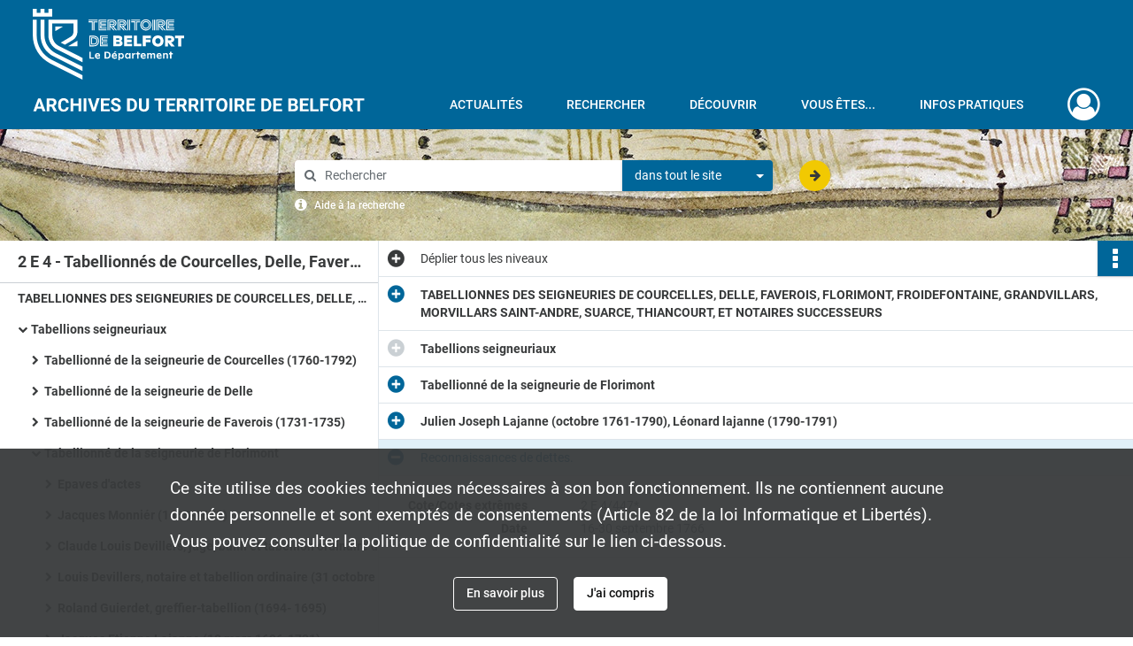

--- FILE ---
content_type: text/html; charset=UTF-8
request_url: https://archives.territoiredebelfort.fr/ark:/12997/7knxrswfqhlj
body_size: 15523
content:
<!DOCTYPE html>
<html lang="fr">
    <head data-captcha="hcaptcha">
                    

    <!-- Matomo -->
    <script type="text/javascript">
        var _paq = _paq || [];

        /* This code come from https://www.cnil.fr/sites/default/files/typo/document/Configuration_piwik.pdf */
        _paq.push([function() {
            var self = this;
            function getOriginalVisitorCookieTimeout() {
                var now = new Date(),
                    nowTs = Math.round(now.getTime() / 1000),
                    visitorInfo = self.getVisitorInfo();
                var createTs = parseInt(visitorInfo[2]);
                var cookieTimeout = 33696000; // 13 mois en secondes
                return createTs + cookieTimeout - nowTs;
            }
            this.setVisitorCookieTimeout( getOriginalVisitorCookieTimeout() );
        }]);

        /* tracker methods like "setCustomDimension" should be called before "trackPageView" */
        _paq.push(['disableCookies']);
        _paq.push(['trackPageView']);
        _paq.push(['enableLinkTracking']);
        (function() {
            var u="https://cd90-matomo.naoned.fr/";
            _paq.push(['setTrackerUrl', u+'piwik.php']);
            _paq.push(['setSiteId', 1]);
            var d=document, g=d.createElement('script'), s=d.getElementsByTagName('script')[0];
            g.type='text/javascript'; g.async=true; g.defer=true; g.src=u+'piwik.js'; s.parentNode.insertBefore(g,s);
        })();
    </script>
    <!-- End Matomo Code -->

        
        <meta charset="utf-8">
        <title>    Reconnaissances de dettes.
</title>

        <meta name="twitter:card" content="summary" /><meta property="og:url" content="https://archives.territoiredebelfort.fr/ark:/12997/7knxrswfqhlj" /><meta property="og:title" content="    Reconnaissances de dettes.
" /><meta property="og:description" content="Les minutes les plus anciennes, celles du tabellion de la seigneurie de Delle, remontent à 1546. Se sont les plus anciennes avec celles du tabellion général du Comté de Belfort (qui remontent à 1565). Les minutes sont lacunaires entre 1576 et 1644. Les minutes des tabellionnés de Florimont remontent à 1647 et celles de Grandvillars à 1643. La guerre de 10 ans explique ces lacunes et disparitions avant 1643.Les minutes révèlent ici deux aspects historiques à signaler : l&#039;histoire des familles nobles détentrices des fiefs, et celle des industries locales métallurgiques.Parmi les actes de familles, qui hors du cas de Delle (possession Mazarin), apparaît l&#039;histoire de chaque famille détentrice de ces fiefs : les Barbaud, de Ferrette de Florimont, les de La Bassinière de Grandvillars revivent à travers les contrats de mariage, testaments, inventaires après décès, et transactions relatives à des successions.L&#039;activité économique est une seconde voie d&#039;exploration : les baux des terres, fermes, moulins, et usines. Quelques traits se dégagent, par exemple des anabaptistes prennent à bail (dans les tabellionnées Florimont et Grandvillars) des terres. Le cas de l&#039;industrie est encore plus intéressant : les baux et visites des haut-fourneau de Florimont par Barbaud, des forges et tréfileries de Grandvillars et Morvillars donnent au chercheur une image précise de ces racines industrielles qui vont donner naissance à l&#039;empire Viellard-Migeon.L&#039;intérêt est bien moindre pour les XIXe et début du XXe siècle : les industriels et grands commerçants, entre autre les Japy et Viellards, se déplacent à Belfort faire leurs contrats dans les étude de maître Triponé et ses successeurs (2 E 2) ou celle de maître Muller à la Belle Epoque 1870 (2 E 8)." /><meta name="twitter:site" content="@Departement_90" />
        <meta name="viewport" content="user-scalable=no, initial-scale=1, maximum-scale=1, minimum-scale=1, width=device-width, height=device-height"/>
        <meta name="format-detection" content="telephone=no" />

        
                    <link rel="apple-touch-icon" sizes="180x180" href="/assets/src/application/Custom/assets/static/front/favicons/apple-touch-icon.94916600d9de4fe9e890b492d7125f98.png">
<link rel="icon" type="image/png" sizes="32x32" href="/assets/src/application/Custom/assets/static/front/favicons/favicon-32x32.f05867a7d6cf85da0c1b3275e93282d0.png">
<link rel="icon" type="image/png" sizes="16x16" href="/assets/src/application/Custom/assets/static/front/favicons/favicon-16x16.b492f5fb55a3f60694c4c0705de34d11.png">
<link rel="manifest" href="/assets/src/application/Custom/assets/static/front/favicons/site.webmanifest.937a6a27b9c2251d1cf997e08212b563.json">
<link rel="mask-icon" href="/assets/src/application/Custom/assets/static/front/favicons/safari-pinned-tab.12338012cf14922d2c3e0b5637ece798.svg" color="#5bbad5">

<meta name="msapplication-TileColor" content="#da532c">
<meta name="theme-color" content="#ffffff">
        
        <link rel="stylesheet" type="text/css" href="/assets/assets/front/scss/common.01b641e09d719b7bc6b9aba26cd4aa76.css" />
        <link rel="stylesheet" type="text/css" href="/assets/assets/fonts/index.62fb4e2c9e8a75391dff4f32a9058ffc.css">

            
    <link rel="stylesheet" type="text/css" href="/assets/assets/front/scss/notice-complete.51a14d1e70f9e4a9e78872ce3602483e.css" />

        <link rel="stylesheet" type="text/css" href="/assets/src/application/Custom/assets/src/scss/index.b1902a77a862ed0dc25283b38ccb19b3.css" />
        <link rel="stylesheet" type="text/css" href="/assets/node_modules/@knight-lab/timelinejs/dist/css/timeline.1f24a26632f1a70a920eae94a02df2a0.css" />

    </head>
    <body id="notice-complete">

                    <header id="header" role="banner">
    <div class="institutional-banner-desktop">
        
    <div class="institutional-banner-burger">
                    <div class="container institutional">
        <div class="row">
                            <div class="header-footer-col col-md-12 col-lg-12 header-footer-align-left">
                    
                    
    <a href="https://www.territoiredebelfort.fr"
                    >
            <img
        src="/assets/src/application/Custom/assets/static/front/img/icono-logo/logo-institutional.f66c3e9610750ad3627cb8ecf5f35b6f.svg"
        title="Département du Territoire de Belfort"        alt="Département du Territoire de Belfort"    />

    </a>
                </div>
                    </div>
    </div>

    </div>

    </div>
    <div id="main-header">
        <a id="logo" href="/" title="Aller à la page d&#039;accueil">
    <img class="logo-desktop" src="/assets/src/application/Custom/assets/static/front/img/icono-logo/logo-header.6d05abba1aabede577f04b7231729320.svg" alt="Archives départementales du Territoire de Belfort"/>

        
    <img class="logo-mobile" src="/assets/src/application/Custom/assets/static/front/img/icono-logo/logo-header.6d05abba1aabede577f04b7231729320.svg" alt="Archives départementales du Territoire de Belfort"/>

    <span class="sr-only">Archives départementales du Territoire de Belfort</span>
</a>
            
<nav id="main-menu" role="navigation">
            <ul aria-label="menu principal">
                                    <li><a
    href="/page/actualites"
    title="Aller à la page : &quot;Actualités&quot;"
>Actualités</a>
</li>
                                <li class="submenu-container"><a href="#">Rechercher</a>
    <ul class="subnav">
                    <li><a
    href="/page/rechercher-dans-tout-le-site"
    title="Aller à la page : &quot;Rechercher dans tout le site&quot;"
>Rechercher dans tout le site</a>
</li>
                    <li><a
    href="/page/acceder-aux-fonds-numerises"
    title="Aller à la page : &quot;Accéder aux fonds numérisés&quot;"
>Accéder aux fonds numérisés</a>
</li>
                    <li><a
    href="/page/rechercher-dans-tous-les-fonds"
    title="Aller à la page : &quot;Rechercher dans tous les fonds&quot;"
>Rechercher dans tous les fonds</a>
</li>
                    <li><a
    href="/page/pistes-de-recherche"
    title="Aller à la page : &quot;Pistes de recherche&quot;"
>Pistes de recherche</a>
</li>
                    <li><a
    href="/page/catalogue-de-la-bibliotheque"
    title="Aller à la page : &quot;Catalogue de la bibliothèque&quot;"
>Catalogue de la bibliothèque</a>
</li>
                    <li><a
    href="/page/cadre-de-classement-en-cours-de-construction-"
    title="Aller à la page : &quot;Cadre de classement&quot;"
>Cadre de classement</a>
</li>
            </ul>
</li>
                                <li class="submenu-container"><a href="#">Découvrir</a>
    <ul class="subnav">
                    <li><a
    href="/page/qui-sommes-nous-"
    title="Aller à la page : &quot;Qui sommes-nous?&quot;"
>Qui sommes-nous?</a>
</li>
                    <li><a
    href="/page/service-educatif"
    title="Aller à la page : &quot;Service éducatif&quot;"
>Service éducatif</a>
</li>
                    <li><a
    href="/page/expositions"
    title="Aller à la page : &quot;Expositions&quot;"
>Expositions</a>
</li>
                    <li><a
    href="/page/tresors-d-archives"
    title="Aller à la page : &quot;Trésors d&#039;archives&quot;"
>Trésors d&#039;archives</a>
</li>
                    <li><a
    href="/page/territoire-et-histoire"
    title="Aller à la page : &quot;Territoire et Histoire&quot;"
>Territoire et Histoire</a>
</li>
            </ul>
</li>
                                <li class="submenu-container"><a href="#">Vous êtes...</a>
    <ul class="subnav">
                    <li><a
    href="/page/vous-etes-une-administration"
    title="Aller à la page : &quot;Une administration&quot;"
>Une administration</a>
</li>
                    <li><a
    href="/page/vous-etes-un-notaire"
    title="Aller à la page : &quot;Un notaire&quot;"
>Un notaire</a>
</li>
                    <li><a
    href="/page/vous-etes-une-commune-un-epci"
    title="Aller à la page : &quot;Une commune/un EPCI&quot;"
>Une commune/un EPCI</a>
</li>
                    <li><a
    href="/page/vous-etes-un-etablissement-de-sante"
    title="Aller à la page : &quot;Un établissement de santé&quot;"
>Un établissement de santé</a>
</li>
                    <li><a
    href="/page/vous-etes-un-particulier"
    title="Aller à la page : &quot;Un particulier&quot;"
>Un particulier</a>
</li>
                    <li><a
    href="/page/en-quete-de-conseils"
    title="Aller à la page : &quot;En quête de conseils&quot;"
>En quête de conseils</a>
</li>
            </ul>
</li>
                                <li class="submenu-container"><a href="#">Infos pratiques</a>
    <ul class="subnav">
                    <li><a
    href="/page/venir-aux-archives"
    title="Aller à la page : &quot;Venir aux Archives&quot;"
>Venir aux Archives</a>
</li>
                    <li><a
    href="/page/consulter-les-archives"
    title="Aller à la page : &quot;Consulter les archives&quot;"
>Consulter les archives</a>
</li>
                    <li><a
    href="/page/reserver-un-document"
    title="Aller à la page : &quot;Réserver un document&quot;"
>Réserver un document</a>
</li>
                    <li><a
    href="/page/obtenir-une-reproduction"
    title="Aller à la page : &quot;Obtenir une reproduction&quot;"
>Obtenir une reproduction</a>
</li>
            </ul>
</li>
            
        </ul>
    </nav>
<nav id="burger-main-menu" class="left" role="navigation">
            <div>
            <label for="burger-sidebar" class="toggle" aria-label="Ouvrir le menu déroulant">
                <span class="sr-only">Ouvrir le menu déroulant</span>
                <span class="icon-bar"></span>
                <span class="icon-bar"></span>
                <span class="icon-bar"></span>
            </label>
            <input type="checkbox" id="burger-sidebar" class="sidebartoggler">

            <div class="page-wrap">
                <div class="sidebar">
                    <ul class="mainnav">
                                                <li><a
    href="/page/actualites"
    title="Aller à la page : &quot;Actualités&quot;"
>Actualités</a>
</li>
                                <li class="submenu-container"><a href="#">Rechercher</a>
    <ul class="subnav">
                    <li><a
    href="/page/rechercher-dans-tout-le-site"
    title="Aller à la page : &quot;Rechercher dans tout le site&quot;"
>Rechercher dans tout le site</a>
</li>
                    <li><a
    href="/page/acceder-aux-fonds-numerises"
    title="Aller à la page : &quot;Accéder aux fonds numérisés&quot;"
>Accéder aux fonds numérisés</a>
</li>
                    <li><a
    href="/page/rechercher-dans-tous-les-fonds"
    title="Aller à la page : &quot;Rechercher dans tous les fonds&quot;"
>Rechercher dans tous les fonds</a>
</li>
                    <li><a
    href="/page/pistes-de-recherche"
    title="Aller à la page : &quot;Pistes de recherche&quot;"
>Pistes de recherche</a>
</li>
                    <li><a
    href="/page/catalogue-de-la-bibliotheque"
    title="Aller à la page : &quot;Catalogue de la bibliothèque&quot;"
>Catalogue de la bibliothèque</a>
</li>
                    <li><a
    href="/page/cadre-de-classement-en-cours-de-construction-"
    title="Aller à la page : &quot;Cadre de classement&quot;"
>Cadre de classement</a>
</li>
            </ul>
</li>
                                <li class="submenu-container"><a href="#">Découvrir</a>
    <ul class="subnav">
                    <li><a
    href="/page/qui-sommes-nous-"
    title="Aller à la page : &quot;Qui sommes-nous?&quot;"
>Qui sommes-nous?</a>
</li>
                    <li><a
    href="/page/service-educatif"
    title="Aller à la page : &quot;Service éducatif&quot;"
>Service éducatif</a>
</li>
                    <li><a
    href="/page/expositions"
    title="Aller à la page : &quot;Expositions&quot;"
>Expositions</a>
</li>
                    <li><a
    href="/page/tresors-d-archives"
    title="Aller à la page : &quot;Trésors d&#039;archives&quot;"
>Trésors d&#039;archives</a>
</li>
                    <li><a
    href="/page/territoire-et-histoire"
    title="Aller à la page : &quot;Territoire et Histoire&quot;"
>Territoire et Histoire</a>
</li>
            </ul>
</li>
                                <li class="submenu-container"><a href="#">Vous êtes...</a>
    <ul class="subnav">
                    <li><a
    href="/page/vous-etes-une-administration"
    title="Aller à la page : &quot;Une administration&quot;"
>Une administration</a>
</li>
                    <li><a
    href="/page/vous-etes-un-notaire"
    title="Aller à la page : &quot;Un notaire&quot;"
>Un notaire</a>
</li>
                    <li><a
    href="/page/vous-etes-une-commune-un-epci"
    title="Aller à la page : &quot;Une commune/un EPCI&quot;"
>Une commune/un EPCI</a>
</li>
                    <li><a
    href="/page/vous-etes-un-etablissement-de-sante"
    title="Aller à la page : &quot;Un établissement de santé&quot;"
>Un établissement de santé</a>
</li>
                    <li><a
    href="/page/vous-etes-un-particulier"
    title="Aller à la page : &quot;Un particulier&quot;"
>Un particulier</a>
</li>
                    <li><a
    href="/page/en-quete-de-conseils"
    title="Aller à la page : &quot;En quête de conseils&quot;"
>En quête de conseils</a>
</li>
            </ul>
</li>
                                <li class="submenu-container"><a href="#">Infos pratiques</a>
    <ul class="subnav">
                    <li><a
    href="/page/venir-aux-archives"
    title="Aller à la page : &quot;Venir aux Archives&quot;"
>Venir aux Archives</a>
</li>
                    <li><a
    href="/page/consulter-les-archives"
    title="Aller à la page : &quot;Consulter les archives&quot;"
>Consulter les archives</a>
</li>
                    <li><a
    href="/page/reserver-un-document"
    title="Aller à la page : &quot;Réserver un document&quot;"
>Réserver un document</a>
</li>
                    <li><a
    href="/page/obtenir-une-reproduction"
    title="Aller à la page : &quot;Obtenir une reproduction&quot;"
>Obtenir une reproduction</a>
</li>
            </ul>
</li>
            
                    </ul>
                    
    <div class="institutional-banner-burger">
                    <div class="container institutional">
        <div class="row">
                            <div class="header-footer-col col-md-12 col-lg-12 header-footer-align-left">
                    
                    
    <a href="https://www.territoiredebelfort.fr"
                    >
            <img
        src="/assets/src/application/Custom/assets/static/front/img/icono-logo/logo-institutional.f66c3e9610750ad3627cb8ecf5f35b6f.svg"
        title="Département du Territoire de Belfort"        alt="Département du Territoire de Belfort"    />

    </a>
                </div>
                    </div>
    </div>

    </div>

                </div>
            </div>
        </div>
    </nav>
<nav id="user-profile" role="navigation">
    <ul>
                    <li class="user-profile submenu-container">
                            <a href="/user/login?targetRoute=identifiers.front.ark.routing.external&amp;targetRouteParameters%5BarkUrlPath%5D=12997/7knxrswfqhlj" class="user-profile-icon-container" title="Mon espace personnel">
                <i class="fa fa-user-circle-o" aria-hidden="true"></i>
            </a>
            <ul class="subnav">
                <li>
                    <a href="/user/login?targetRoute=identifiers.front.ark.routing.external&amp;targetRouteParameters%5BarkUrlPath%5D=12997/7knxrswfqhlj" title="Se connecter">Se connecter</a>
                </li>
                                    <li>
                        <a href="/register" title="S&#039;inscrire">S&#039;inscrire</a>
                    </li>
                            </ul>

                </li>
    
    </ul>
</nav>
<nav id="burger-user-profile" class="right" role="navigation">
    <label for="profile-sidebar" class="toggle">
                    <i class="fa fa-user-circle-o user-profile-icon " aria-hidden="true"></i>
    
    </label>
    <input type="checkbox" id="profile-sidebar" class="sidebartoggler">

    <div class="page-wrap">
        <div class="sidebar">
            <ul class="mainnav">
                                                <li>
                <a href="/user/login?targetRoute=identifiers.front.ark.routing.external&amp;targetRouteParameters%5BarkUrlPath%5D=12997/7knxrswfqhlj" title="Se connecter">Se connecter</a>
            </li>
                            <li>
                    <a href="/register" title="S&#039;inscrire">S&#039;inscrire</a>
                </li>
                        
            </ul>
        </div>
    </div>
</nav>


    </div>
</header>
        
        <div id="old-browsers" class="disclaimer">
    <div class="text">
        Ce portail est conçu pour être utilisé sur les navigateurs Chrome, Firefox, Safari et Edge. Pour une expérience optimale, nous vous invitons à utiliser l&#039;un de ces navigateurs.
    </div>
    <div class="buttons">
        <button type="button" class="btn btn-primary" id="old-browsers-accept">J&#039;ai compris</button>
    </div>
</div>

        <main role="main" id="page-top">

                                        
            
            <section class="section-search wide no-print" style="background-image:url(/images/bd07defe-c400-47a0-8c27-87b9876ed74c_global_search_banner.jpg)">
    <div class="search-content clearfix" role="search">
        <form id="search" action="https://archives.territoiredebelfort.fr/search/results" method="GET" class="select-search">
            <div class="search-content-field clearfix">
                <i class="fal fa-search" aria-hidden="true"></i>
                <label for="search-input">Moteur de recherche</label>
                <input type="text"
                       id="search-input"
                       name="q"
                       class="form-control"
                       placeholder="Rechercher"
                       value=""
                       required pattern=".*\S.*"
                       aria-label="Rechercher à travers le moteur de recherche"/>
            </div>
                        
                <div class="scope-select">
        <select name="scope" class="selectpicker" style="display: none">
            <option value="all" selected>dans tout le site</option>
            <option value="archival">dans les documents</option>
            <option value="page">dans les pages</option>
        </select>
    </div>

            <button type="submit" data-toggle="tooltip" data-placement="top" title="Rechercher" class="accent round fal fa-arrow-right"></button>
        </form>
        <form id="search-navigation" action="https://archives.territoiredebelfort.fr/search/results" method="GET">
                    </form>
    </div>

    <div class="help-search clearfix">
        <i class="fas fa-info-circle" aria-hidden="true"></i>
        <a data-toggle="modal" data-target="#searchHelp" href="" title="Plus d&#039;informations sur l&#039;aide à la recherche">Aide à la recherche</a>
    </div>
    <div class="modal fade" data-url="/search/help" id="searchHelp" aria-hidden="true">
        <div class="modal-dialog" role="document">
            <div class="modal-content">
                <div class="modal-header">
                    <h2 class="modal-title">Aide à la recherche</h2>
                    <button type="button" class="close" data-dismiss="modal"><span aria-hidden="true">&times;</span></button>
                </div>
                <div class="modal-body"></div>
            </div>
        </div>
    </div>
</section>



            
                            
<aside class="alert-container row">
</aside>
            
            <div class="container">
                
<section class="notice clearfix row">
    <div class="col-4 list-notice">
        
    <h2 id="finding-aid" title="2 E 4 - Tabellionnés de Courcelles, Delle, Faverois, Florimont, Froidefontaine, Grandvillars, Morvillars, Saint-André, Suarce, Thiancourt et études notariales de Delle, Florimont et Grandvillars">2 E 4 - Tabellionnés de Courcelles, Delle, Faverois, Florimont, Froidefontaine, Grandvillars, Morvillars, Saint-André, Suarce, Thiancourt et études notariales de Delle, Florimont et Grandvillars</h2>
            <div id="classification-plan-navigation"
             data-url="https://archives.territoiredebelfort.fr/api/classificationPlan/v1/tree/66029132-e618-4e94-a26e-9705d2695e6c_3bc7e2ac-b160-4be7-9266-6680946eb74c"
             data-record-content-target="notice-content"
             data-current-node-id="66029132-e618-4e94-a26e-9705d2695e6c_3bc7e2ac-b160-4be7-9266-6680946eb74c"
        ></div>
    
    </div>
    <div id="notice-content" class="content-notice col-12 col-sm-8">
        
    
<div
    id="actionbar"
            data-bookmark-url="https://archives.territoiredebelfort.fr/user/api/v1/bookmark/record/7knxrswfqhlj"
        data-bookmark-data="{}"
        data-bookmark-list-url="https://archives.territoiredebelfort.fr/user/bookmarks"
        data-logged-in=""
        data-bookmarked=""
            data-social="1"     data-print="1"
    data-site-name="Archives départementales du Territoire de Belfort"
    data-page-title="    Reconnaissances de dettes.
"
    data-share-mail-body="Bonjour,
Je vous recommande cette page :
https%3A%2F%2Farchives.territoiredebelfort.fr%2Fark%3A%2F12997%2F7knxrswfqhlj
Bonne consultation !
"
    ></div>



        
    
    

<div
    class="collapse-toggle-all show"
    data-parentRecords-fold="Replier"
    data-parentRecords-unfold="Déplier"
>
    <span>Déplier</span> tous les niveaux
</div>

    
<section class="notice-info notice-4">
    <div class="intitup
        collapsed                " data-target="#notice4"
        data-toggle="collapse"        aria-expanded="true">

                    <h2>    TABELLIONNES DES SEIGNEURIES DE COURCELLES, DELLE, FAVEROIS, FLORIMONT, FROIDEFONTAINE, GRANDVILLARS, MORVILLARS SAINT-ANDRE, SUARCE, THIANCOURT, ET NOTAIRES SUCCESSEURS
</h2>
            </div>
    <div class="clearfix detail collapse-await " id="notice4" aria-expanded="true">
        <div class="groups">
            
    <div class="group">
                
            <div class="row ">
            <div class="attribut-col col-xl-3 col-lg-5 col-md-5 col-sm-5">
                <p class="attribut">Cote/Cotes extrêmes</p>
            </div>
            <div class="content-col col-xl-9 col-lg-7 col-md-7 col-sm-7 ">
                <div class="content">        <div class="read-more" data-more="Afficher plus" data-less="Afficher moins">2 E 4/1- 2E 4/811</div>
</div>
            </div>
        </div>
    

                                            
    

                                                                
            <div class="row ">
            <div class="attribut-col col-xl-3 col-lg-5 col-md-5 col-sm-5">
                <p class="attribut">Date</p>
            </div>
            <div class="content-col col-xl-9 col-lg-7 col-md-7 col-sm-7 ">
                <div class="content">        <div class="read-more" data-more="Afficher plus" data-less="Afficher moins"><span>1546-1946</span></div>
</div>
            </div>
        </div>
    


                
            <div class="row ">
            <div class="attribut-col col-xl-3 col-lg-5 col-md-5 col-sm-5">
                <p class="attribut">Organisme responsable de l&#039;accès intellectuel</p>
            </div>
            <div class="content-col col-xl-9 col-lg-7 col-md-7 col-sm-7 ">
                <div class="content">        <div class="read-more" data-more="Afficher plus" data-less="Afficher moins"><span>Archives départementales du Territoire de Belfort - Production</span></div>
</div>
            </div>
        </div>
    


                
    


                            
    

    
                    
    


                    
    


                    
    



                            
    

    
                    
    


                    
    



                            
    

    
                            
    

    
    </div>


    <div class="group">
                                                    
            <div class="row ">
            <div class="attribut-col col-xl-3 col-lg-5 col-md-5 col-sm-5">
                <p class="attribut">Origine</p>
            </div>
            <div class="content-col col-xl-9 col-lg-7 col-md-7 col-sm-7 ">
                <div class="content">        <div class="read-more" data-more="Afficher plus" data-less="Afficher moins"><span>Les documents décrits dans le présent répertoire proviennent d'une étude notariale de Delle, dont maîtres Taglioli et Welfelé-Pichelin sont actuellement titulaires (2004). Le fonds se compose des minutes et répertoires des tabellionnés de Courcelles, Delle, Faverois, Florimont, Froidefontaine, Grandvillars, Morvillars, Saint-André, Suarce, Thiancourt ainsi que des études notariales de Delle, Florimont et Grandvillars. Les minutes de la seigneurie de Delle remontent à 1546 ; se sont les plus anciennes du département. Le fonds représente 40 ml en 2021.</span></div>
</div>
            </div>
        </div>
    

    
            
                                                    
            <div class="row ">
            <div class="attribut-col col-xl-3 col-lg-5 col-md-5 col-sm-5">
                <p class="attribut">Biographie ou Histoire</p>
            </div>
            <div class="content-col col-xl-9 col-lg-7 col-md-7 col-sm-7 ">
                <div class="content">        <div class="read-more" data-more="Afficher plus" data-less="Afficher moins"><p>Sous l'Ancien Régime<br>Un rappel de l'historique des seigneuries est ici nécessaire. En effet, le tabellionné est une institution seigneuriale qui apparaît ou disparaît au gré des achats et ventes de seigneuries. Par exemple, le tabellionné de Suarce dont les minutes sont conservées 1787 et 1790, n'a pas de lacunes décelables. Ce tabellionné est en effet, éphémère, à l'image de la seigneurie de Suarce crée lors d'un achat, et perdue par le seigneur acquéreur quelques années plus tard. Les minutes du tabellionné de Thiancourt ne commencent qu'en 1718, mais ne semblent pas lacunaires : la seigneurie de Thiancourt est crée en 1715, issue du démembrement de la seigneurie de Grandvillars, et donnée à la fille du seigneur en dote à l'occasion de son mariage. Dans cette partie sud du département, les seigneuries morcellent le territoire. Il existe de nombreux villages partagés entre seigneurs, ce qui souvent, impose au chercheur la consultation de plusieurs tabellionnés pour un même lieu.<br><br><br>La seigneurie de Courcelles (1760-1791)<br>Ce village est partagé en partie avec la seigneurie de Florimont. C'est l'ensemble de bien le plus important qui appartient aux de Ferrette dans la seigneurie de Florimont. Le moulin est partagé entre les deux seigneurs. La moitié des bois et quelques sujets dépendent des Ferrette.<br><br>La Seigneurie de Delle<br>La seigneurie regroupe 19 villages, dont en totalité Boron, Croix, Grosne Lebetain, Recouvrance, Saint-Dizier, Seppois le Haut et Villars-le-Sec en totalité ; Et en partie Bourogne (avec la seigneurie de Bourogne partie Brinighoffen), Réchésy (avec la seigneurie de Florimont), Faverois (avec la seigneurie de Florimont), Joncherey, Beaucourt (avec le domaine de Blâmont, seigneurie de Montbéliard), Fêche-l'Eglise (avec la seigneurie de Florimont), Montbouton (avec Blâmont), Boncourt (avec Porrentruy en partie), Vellescot (avec la seigneurie de Florimont).<br>Réchésy et Seppois-le-Haut constituaient une enclave. En 1630 Seppois-le-Haut est ajouté à la seigneurie avec Grosne, Boron, Vellescot et Recouvrance lors d'échange entre Habsbourgs et les seigneurs de Montjoie. A signaler un particularisme à Seppois-le-Haut où une majorité des actes sont en langue allemande.<br>Comme pour le comté de Belfort, le tabellion perçoit des sommes sur les lods et ventes, contrats qui sont authentifiés par l'apposition du sceau sur la grosse :<br>L'urbaire de la seigneurie de Delle de 1667, évoque le tabellionné dans les défenses coutumières à faire annuellement à la ville de Delle et dans toutes autre mairie en dépendant (p. 366-367) : que personne n'aie à faire ou passer lettre de vente, gagière, constitution de rentes et autres contrats sujet au sceau et aussi traité de mariage, donations hors le tabellionné de la seigneurie de Delle sous peine de nullité et de dix livres d'amende. Mention est faite d'une ordonnance de l'archiduc Ferdinand du 14 novembre 1592 portant sur les tabellions.<br>Le terrier de 1742 évoque lui aussi le tabellionné (p. 21) « il lui appartient[ à madame de Duras] le droit de sceau et tabellionnage dans toute l'étendue de lad seigneurie, de créer un tabellion pour recevoir tous les contrats entre les sujets notamment pour vente d'héritage, eschanges, gagières et constitution de rentes affectées sur des fonds situés dans le territoire et autres contrats sujets au sceau de la seigneurie pour lesquels il est payé 10 sols balois des 10 premières livres [s'ensuit les tarifs progressifs selon la valeur de vente des biens]... doivent aussy lesd sujets passer par devant led tabellion tants traités de mariage, testaments et autres actes qui requiert le ministère publique, le tout en conformité de l'ordonnance de l'archiduc Ferdinand du 14 novembre 1592 sans préjudice aux droits particuliers de la ville à [l'occasion] du secrétariat dont il sera fait mention cy après ».<br><br>La Seigneurie de Faverois<br>En 1727, les de Ferrette achètent des parts de la seigneurie de Florimont appartenant à Jean Abraham Gaspard Barbaud dans les villages de Faverois (dont le moulin), Fêche l'Eglise et Réchésy. Sept ans plus tard, ces biens sont récupérés par le fils de Jean Abraham Gaspard : Gaspard Nicolas Barbaud, dit M. de Suarce. Ce fonds est à mettre en parallèle avec la sous série 11 B justice de Faverois (1731-1734) dont le seigneur est Béat de Ferrette. Partie de Faverois, Fesche-l'église, Réchésy et la métarie du Fahy. Cette petite justice-tabellionné, s'est donc constitué de par la volonté de Béat de Ferrette de marquer son territoire nouvellement acheté, face au seigneur Barbaud, voisin et concurrent.<br><br>La Seigneurie de Florimont<br>Depuis 1684, en plus de Florimont, la seigneurie se compose du ban de Normanvillars, de Courtelevant, des 5/6 de Faverois et Fêche l'Eglise, de Recouvrance et Brebotte, du 1/3 de Beaucourt, de quelques sujets à Vellescot. En 1727, vente des parts des villages Faverois, Réchésy, Fêche l'Eglise aux de Ferrette, parts récupérées plus tard, vers 1734. La seigneurie se compose alors de Chavanatte, Florimont, Suarce en totalité, et en partie de Courcelles (où il y existe aussi un tab indépendant pour les de Ferrette), Courtelevant, Faverois, Lepuix, quelques sujets à Réchésy et Fêche-l'Eglise (communautés en partage avec la seigneurie de Delle). En 1785, la seigneurie est vendue aux de Ferrette, grands rivaux et principaux co seigneurs de la seigneurie ; les Barbaud ne conservent que le domaine de Normanvillars et quelques droits extérieurs (voir la seigneurie de Suarce). L'organisation administrative se compose comme suit: une prévôté (Florimont, Courtelevant, Courcelle, Fêche l'Eglise, Faverois en partie) et une mairie (Suarce, Lepuix, Chavanatte). La seigneurie appartient aux comtes de Fugger lors de la conquête française. Il faut attendre la mort de E. Fugger, pour que la seigneurie revienne à Gaspard Barbaud en décembre 1672. Dix ans plus tard, afin de récompenser son intendant de la Grange, Louis XIV reprend la seigneurie (Barbaud étant dédommagé) qu'il offre à son intendant. Revalorisée, la seigneurie est revendue à Barbaud avec un fort bénéfice en 1684. Dès lors, la seigneurie reste dans la famille jusqu'en 1785, non sans difficultés.<br><br>La seigneurie de Froidefontaine<br>Le finage concerne en totalité Froidefontaine et Charmois. Des terres appartiennent à la seigneurie dans la paroisse de Grosne (Recouvrance, Brebotte, Grosne, Boron), quelques terres à Anjoutey (acte du 31 mars 1760), à Lutran (prédominence de la seigneurie de Montreux), à Eschêne (en deçà du Rup) et Rechotte (avec le comté de Belfort). Il existe un découpage administratif, qui correspond ici à celui des paroisses :<br>- La paroisse de Froidefontaine à Froidefontaine, Charmois, Eschêne (en deçà du Rup),<br>- La paroisse de Grosne, où le prieur à un maire propre dans le Val de Grosne, qui fait les défenses et commandements aux colongers et autre en tout ce qui regarde les colonges.<br>Le prieuré est fondé en 1105 par l'ordre de Cluny. En 1636, le prieuré devient propriété des jésuites d'Ensisheim : l'archiduc Léopold voulant installer des jésuites dans ses possessions de haute Alsace pour y travailler à l'oeuvre de réforme catholique, songe à leur assurer des ressources en leur attribuant comme donations les biens des prieurés déchus de la province ; c'est ainsi que Froidefontaine devient possession du Collège des Jésuites d'Ensisheim (crée en 1614). En 1692 un terrier est réalisé (publié dans la Revue d'Alsace en 1883) : les Jésuites ont une série de droits et notamment de colonges [1] à Froidefontaine, Charmois, Eschêne, Autrage, Grosne, Recouvrance, Vellescot, Boron, Brebotte, Normanvillars (des colonges sur les finages de Boron et Vellescot), Lutran (une colonge), Bavilliers (deux colonges), Essert (une colonge), Lougres (3 mainmortables), Abbévillers (une colonge). Brebotte est acheté en 1681 (partie du seigneur de la Blottièren, fief sans juridiction) par le Collège d'Ensisheim qui possède le fief de Froidefontaine (Datler). Quand l'ordre fut supprimé en Alsace en 1765, les biens du Collège d'Ensisheim furent attribués au Collège Royal de Colmar, à son tour seigneur de Froidefontaine, jusqu'à la Révolution.<br>Le terrier de 1692 affirme que toutes les causes au sujet des terres des colonges se doivent passer par devant la justice du prieuré ; tous les contrats qui regardent les terres des colonges se doivent passer par le greffe de Froidefontaine sous peine de confiscation des héritages et lorsque quelqu'un a fait quelque marché, il doit le faire insinuer par le greffier dans six semaines sous peine d'amende ; de toutes les terres de colonges qui se vendent on doit au prieur le tiers denier montant du prix de la vente, ... personne de la seigneurie ne peut se marier ailleurs sans s'accorder avec le prieur.<br><br>La Seigneurie de Granvillars<br>Pendant la période autrichienne, la seigneurie de Grandvillars comprend Grandvillars, Morvillars, Thiancourt, Méziré, et appartient suite à un achat en 1624, à la famille d'Andlau déjà seigneurs de Morvillars. Cette dernière se maintient après la conquête française, mais la couronne de France reprend la créance des Andlau envers la Maison d'Autriche (l'achat de 1624 n'est toujours pas payé en entier). Ne pouvant payer les 50 000 florins réclamés, ceux-ci se séparent de la seigneurie de Grandvillars Thiancourt qui devient propriété du roi (Les Andlau conservent leur fief de Morvillars Méziré). Deux ans plus tard, en 1672, le roi Louis XIV vend à Gaspard Barbaud la seigneurie de Grandvillars Thiancourt (en même temps Barbaud achète celle de Florimont à l'intendant d'Alsace). En 1708, la seigneurie est rachetée par Pierre de la Bassinière, seigneur de Morvillars de par son mariage en 1692 avec mademoiselle de Cointet de Filain, fille du seigneur de Morvillars. Pierre de la Bassinière meurt en 1724, laissant un fils, Jean-Pierre François (seigneur de Grandvillars, où il habite jusqu'à sa mort en 1747), et quatre filles, dont Marie Claire qui épouse en 1715 le comte de Barbavara (Thiancourt est alors donné comme dote), Marie Françoise Elisabeth épouse Louis de Roll (en 1718) et Marie Louise épouse de Claude François comte de Lavier (en 1718). Jean-Pierre François laisse trois descendants, dont Charles, Suzanne Geneviève épouse Vidampierre et Jeanne Octavie épouse de Pra Peseux. A la mort de Charles à la bataille de Hameln (en 1758), les deux soeurs se partagent la seigneurie : madame de Vidampierre conserve la partie de Morvillars Méziré et madame de Pra Peseux celle de Grandvillars (acte notarié du tabellion de Grandvillars, du 27 janvier 1759). Grandvillars appartient à la famille de Peseux jusqu'à la Révolution.<br><br>La seigneurie de Morvillars<br>Son histoire se confond avec celle la seigneurie de Grandvillars, dont fait partie Morvillars depuis le milieu du XIV siècle. A la période française, les domaines de Grandvillars, Thiancourt et Morvillars sont toujours unis en la personne de Gaspard Barbaud suite à l'achat en 1672 de Grandvillars et en 1679 de Morvillars. Le tout est racheté par Pierre de la Bassinière après la mort Gaspard de Barbaud, en 1708. Au partage de 1759 (en 1758, mort de M de la Bassinière fils), les deux fiefs sont séparés ; les deux soeurs nées de la Bassinière se partagent la seigneurie : madame de Vidampierre conserve la partie de Morvillars Méziré et madame de Pra Peseux celle de Grandvillars (acte notarié du tabellion de Grandvillars, du 27 janvier 1759). Cette même année, M. de Vidampierre se sépare de ces propriétés au profit de François Bernardin Noblat. Dès lors, une rivalité oppose les familles Noblat, seigneurs de Morvillars et de Pra Peseux seigneurs de Grandvillars, qui ont chacune des établissements métallurgiques. Jusqu'à la Révolution, le fief de Morvillars (et ses usines) demeure aux mains de la maison Noblat.<br><br>La seigneurie de Saint-André<br>Petit territoire enclavé dans la seigneurie de Florimont, est presque entièrement boisé. Le village ne compte au XVIIIe siècle plus que deux maisons, une chapelle et une tuilerie. Beaucoup d'actes concernent directement la famille de Ferrette. Des actes concernent Norappe (écart du village de Réchésy), domaine des de Ferrette.<br><br>La seigneurie de Suarce (1787-1790)<br>Suite à la vente en 1785 de la seigneurie de Florimont par Mme de Salomon née Barbaud, celle-ci ne conserve que des droits sur Suarce, Faverois et Normanvillars, quelques rares sujets à Fêche l'Eglise, et Chavanatte.<br><br>La Seigneurie de Thiancourt<br>Village de la seigneurie de Grandvillars, Thiancourt est géré indépendamment : la justice et le tabellion sont spécifiques. L'histoire de la seigneurie se confond longtemps avec celle de Grandvillars. La fille de Jean-Pierre de la Basinière, Marie-Claire de La Bassinière épouse le comte de Barbavara en 1715 ; la seigneurie de Thiancourt est remise alors comme dote. En 1730 le comte de Barbavara, lieutenant colonel, prend sa retraite et se retire à Thiancourt. En 1765, le comte, dernier survivant du couple, meurt sans enfants. Thiancourt passe ainsi aux deux familles apparentées aux de la Bassinière : les de Roll et les Lavier. Vendue par parties, par les héritiers, la seigneurie ne comprend à la Révolution que le château et ses dépendances, les forêts et quelques champs et prés.<br><br>Sous la période moderne<br>Pendant l'ère révolutionnaire, une nouvelle carte administrative plus simple est décidée. Si les petites études, héritières des tabellionnés subsistent, seule l'étude de Delle survit au XIXe siècle. Le notaire-tabellion de Courcelles exerce jusqu'en 1792, celui de Thiancourt jusqu'en 1793. Seuls les deux anciens grands tabellionnés de Florimont et de Grandvillars subsistent respectivement jusqu'en l'an XI et l'an V.<br>Deux documents nous éclairent sur la réunion des minutes : un inventaire des minutes de l'étude de feu Jean-Jacques Bornot, vivant notaire à la résidence de Grandvillars. A la requête du commissaire du Directoire exécutif, en exécution d'un jugement rendu par le tribunal civil du Haut-Rhin, et après apposition des scellés sur les minutes, lesquelles après inventaire, sont transférées en l'étude du citoyen Roland résident à Delle, comme étant le plus ancien notaire du canton. Malheureusement le document incomplet, est non daté. Les minutes les plus récentes remontent à l'an V, date supposée de ce document (2 E 4/532)<br>Un second document est un inventaire des actes passés dans le canton de Delle (actes de la entre la seconde moitié du XVIIIe siècle et l'an IV) ; il reprend les actes des anciens tabellionnés de Grandvillars, Morvillars, Thiancourt, Saint-André, Courcelle et Froidefontaine. Il représente la première tentative d'unification des minutes des études du canton. (2 E 4/557).<br>Il faut attendre les réformes de l'an XI, pour que le dernier vestige de tabellionné (celui de Florimont) soit abandonné. Seuls l'étude de Delle demeure alors en exercice.</p></div>
</div>
            </div>
        </div>
    

    
            
                                                    
            <div class="row ">
            <div class="attribut-col col-xl-3 col-lg-5 col-md-5 col-sm-5">
                <p class="attribut">Histoire de la conservation</p>
            </div>
            <div class="content-col col-xl-9 col-lg-7 col-md-7 col-sm-7 ">
                <div class="content">        <div class="read-more" data-more="Afficher plus" data-less="Afficher moins"><p>Le classement du fonds est ébauché par l'archiviste de Ramière vers 1968 (inventaire manuscrit). Jusqu'à son reclassement en 2004, il existait un répertoire manuscrit pour les actes d'Ancien Régime, et un bordereau de versement pour les minutes modernes.<br>Comme pour les autres études, le classement retenu individualise les tabellions puis études différentes, les périodes d'exercice de chaque notaires formant des sous parties, divisées selon la nature et la forme (registre ou feuilles) des minutes.<br>Pendant le classement, une partie des articles concernant des dossiers client, et des copies d'actes (anciennes cotes 2 E 4/412-433) sont extraits pour être intégrés en sous série 59 J. Soit 1,5 mètres linéaires environ. Une autre partie du fonds est versée en série B ; en effet, les tabellions étaient aussi greffier de justice seigneuriale, ce qui explique le mélange de dossiers : registres d'audiences, actes de défrichement, élections de tutelles passées par devant le bailly. Ces réintégrations dans les justices des seigneuries de Delle, Florimont, Courcelle, Grandvillars, Thiancourt portent sur 1,3 mètres linéaires. Cependant, d'autres minutes jusqu'alors non inventoriées sont intégrées dans le fonds : les minutes des seigneuries de Froidefontaine et Morvillars. Par contre, les minutes du tabellionné de Bourogne composées de quelques registres, augmentés d'actes en feuille retrouvés en mairie de Bourogne en 1984, sont réunies avec les minutes post révolutionnaires du notaire dernier titulaire Monnier : son inventaire après décès, mentionne en effet le reliquat à verser d'une rente sur la vente des minutes à maître Quellain, nouvellement installé à Delle (voir étude 2 E 3).</p></div>
</div>
            </div>
        </div>
    

    
            
                                                    
            <div class="row ">
            <div class="attribut-col col-xl-3 col-lg-5 col-md-5 col-sm-5">
                <p class="attribut">Modalités d&#039;entrées</p>
            </div>
            <div class="content-col col-xl-9 col-lg-7 col-md-7 col-sm-7 ">
                <div class="content">        <div class="read-more" data-more="Afficher plus" data-less="Afficher moins"><p>Le fonds est entré aux Archives départementales en quatre versements. Le premier, non recensé, est sans doute entré vers 1930-1935 suite à la loi de 1928 qui préconise le versement des minutes de plus de 125 ans. En 1969, sont versées les minutes de 1791 à 1839, puis en 1975 celles entre 1899 et 1920. Le dernier versement de 2021 qui conerne les minutes de 1921 à 1946, a une importance matérielle de 7,8 ml.</p></div>
</div>
            </div>
        </div>
    

    
            
    </div>


    <div class="group">
                                                    
            <div class="row ">
            <div class="attribut-col col-xl-3 col-lg-5 col-md-5 col-sm-5">
                <p class="attribut">Présentation du contenu</p>
            </div>
            <div class="content-col col-xl-9 col-lg-7 col-md-7 col-sm-7 ">
                <div class="content">        <div class="read-more" data-more="Afficher plus" data-less="Afficher moins"><p>Les minutes les plus anciennes, celles du tabellion de la seigneurie de Delle, remontent à 1546. Se sont les plus anciennes avec celles du tabellion général du Comté de Belfort (qui remontent à 1565). Les minutes sont lacunaires entre 1576 et 1644. Les minutes des tabellionnés de Florimont remontent à 1647 et celles de Grandvillars à 1643. La guerre de 10 ans explique ces lacunes et disparitions avant 1643.<br>Les minutes révèlent ici deux aspects historiques à signaler : l'histoire des familles nobles détentrices des fiefs, et celle des industries locales métallurgiques.<br>Parmi les actes de familles, qui hors du cas de Delle (possession Mazarin), apparaît l'histoire de chaque famille détentrice de ces fiefs : les Barbaud, de Ferrette de Florimont, les de La Bassinière de Grandvillars revivent à travers les contrats de mariage, testaments, inventaires après décès, et transactions relatives à des successions.<br>L'activité économique est une seconde voie d'exploration : les baux des terres, fermes, moulins, et usines. Quelques traits se dégagent, par exemple des anabaptistes prennent à bail (dans les tabellionnées Florimont et Grandvillars) des terres. Le cas de l'industrie est encore plus intéressant : les baux et visites des haut-fourneau de Florimont par Barbaud, des forges et tréfileries de Grandvillars et Morvillars donnent au chercheur une image précise de ces racines industrielles qui vont donner naissance à l'empire Viellard-Migeon.<br>L'intérêt est bien moindre pour les XIXe et début du XXe siècle : les industriels et grands commerçants, entre autre les Japy et Viellards, se déplacent à Belfort faire leurs contrats dans les étude de maître Triponé et ses successeurs (2 E 2) ou celle de maître Muller à la Belle Epoque 1870 (2 E 8).</p></div>
</div>
            </div>
        </div>
    

    
            
                            
    

    
                            
    

    
                            
    

    
    </div>








    <div class="group">
        
                                                            
    

        
                                                                                                                                                                                                                        
            <div class="row ">
            <div class="attribut-col col-xl-3 col-lg-5 col-md-5 col-sm-5">
                <p class="attribut">Mots clés matières</p>
            </div>
            <div class="content-col col-xl-9 col-lg-7 col-md-7 col-sm-7 ">
                <div class="content">        <div class="read-more" data-more="Afficher plus" data-less="Afficher moins"><a href="/search/results?target=controlledAccessSubject&amp;keyword=justice" title='Rechercher "justice"'>justice</a><span>, </span><a href="/search/results?target=controlledAccessSubject&amp;keyword=organisation%20judiciaire" title='Rechercher "organisation judiciaire"'>organisation judiciaire</a><span>, </span><a href="/search/results?target=controlledAccessSubject&amp;keyword=notaire" title='Rechercher "notaire"'>notaire</a></div>
</div>
            </div>
        </div>
    

        
                                                            
    

        
                                                            
    

        
                                                            
    

        
                                                            
    


                
                                                                                    
    


        
                                                            
    

        
                                                            
    

        
                                                            
    


    </div>
        </div>
            </div>
</section>
    
<section class="notice-info notice-3">
    <div class="intitup
        collapsed        disabled        " data-target="#notice3"
                aria-expanded="true">

                    <h2>    Tabellions seigneuriaux
</h2>
            </div>
    <div class="clearfix detail collapse-await " id="notice3" aria-expanded="true">
        <div class="groups">
            












        </div>
            </div>
</section>
    
<section class="notice-info notice-2">
    <div class="intitup
        collapsed                " data-target="#notice2"
        data-toggle="collapse"        aria-expanded="true">

                    <h2>    Tabellionné de la seigneurie de Florimont
</h2>
            </div>
    <div class="clearfix detail collapse-await " id="notice2" aria-expanded="true">
        <div class="groups">
            
    <div class="group">
                
    

                                            
    

                                                                
            <div class="row ">
            <div class="attribut-col col-xl-3 col-lg-5 col-md-5 col-sm-5">
                <p class="attribut">Date</p>
            </div>
            <div class="content-col col-xl-9 col-lg-7 col-md-7 col-sm-7 ">
                <div class="content">        <div class="read-more" data-more="Afficher plus" data-less="Afficher moins"><span>1646-1792</span></div>
</div>
            </div>
        </div>
    


                
    


                
    


                            
    

    
                    
    


                    
    


                    
    



                            
    

    
                    
    


                    
    



                            
    

    
                            
    

    
    </div>












    <div class="group">
        
                                                                                                                                                                    
            <div class="row ">
            <div class="attribut-col col-xl-3 col-lg-5 col-md-5 col-sm-5">
                <p class="attribut">Mots clés lieux</p>
            </div>
            <div class="content-col col-xl-9 col-lg-7 col-md-7 col-sm-7 ">
                <div class="content">        <div class="read-more" data-more="Afficher plus" data-less="Afficher moins"><a href="/search/results?target=controlledAccessGeographicName&amp;keyword=Florimont%20%28Territoire%20de%20Belfort,%20France%29" title='Rechercher "Florimont (Territoire de Belfort, France)"'>Florimont (Territoire de Belfort, France)</a><span>, </span><a href="/search/results?target=controlledAccessGeographicName&amp;keyword=Florimont%20%28Territoire%20de%20Belfort,%20seigneurie%29" title='Rechercher "Florimont (Territoire de Belfort, seigneurie)"'>Florimont (Territoire de Belfort, seigneurie)</a></div>
</div>
            </div>
        </div>
    

        
                                                            
    

        
                                                            
    

        
                                                            
    

        
                                                                                                                
            <div class="row ">
            <div class="attribut-col col-xl-3 col-lg-5 col-md-5 col-sm-5">
                <p class="attribut">Mots clés collectivités</p>
            </div>
            <div class="content-col col-xl-9 col-lg-7 col-md-7 col-sm-7 ">
                <div class="content">        <div class="read-more" data-more="Afficher plus" data-less="Afficher moins"><a href="/search/results?target=controlledAccessCorporateName&amp;keyword=Seigneurie%20de%20Florimont%20%28Florimont,%20Territoire%20de%20Belfort%29" title='Rechercher "Seigneurie de Florimont (Florimont, Territoire de Belfort)"'>Seigneurie de Florimont (Florimont, Territoire de Belfort)</a></div>
</div>
            </div>
        </div>
    

        
                                                            
    


                
                                                                                    
    


        
                                                            
    

        
                                                            
    

        
                                                            
    


    </div>
        </div>
            </div>
</section>
    
<section class="notice-info notice-1">
    <div class="intitup
        collapsed                " data-target="#notice1"
        data-toggle="collapse"        aria-expanded="true">

                    <h2>    Julien Joseph Lajanne (octobre 1761-1790), Léonard lajanne (1790-1791)
</h2>
            </div>
    <div class="clearfix detail collapse-await " id="notice1" aria-expanded="true">
        <div class="groups">
            
    <div class="group">
                
    

                                            
    

                                                                
            <div class="row ">
            <div class="attribut-col col-xl-3 col-lg-5 col-md-5 col-sm-5">
                <p class="attribut">Date</p>
            </div>
            <div class="content-col col-xl-9 col-lg-7 col-md-7 col-sm-7 ">
                <div class="content">        <div class="read-more" data-more="Afficher plus" data-less="Afficher moins"><span>1761-1791</span></div>
</div>
            </div>
        </div>
    


                
    


                
    


                            
    

    
                    
    


                    
    


                    
    



                            
    

    
                    
    


                    
    



                            
    

    
                            
    

    
    </div>


    <div class="group">
                            
    

    
                                                    
            <div class="row ">
            <div class="attribut-col col-xl-3 col-lg-5 col-md-5 col-sm-5">
                <p class="attribut">Biographie ou Histoire</p>
            </div>
            <div class="content-col col-xl-9 col-lg-7 col-md-7 col-sm-7 ">
                <div class="content">        <div class="read-more" data-more="Afficher plus" data-less="Afficher moins"><p>Julien Joseph Lajanne est fils de l'ancien tabellion Jacques Etienne Lajanne ; il signe comme témoin dans un acte du 17 juillet 1726 où il est mentionné comme le fils du tabellion (registre factice mariages, testaments et autres). En 1781-1785, des actes sont signés par Joseph " Lajanne fils " commis tabellion (3e génération de notaires).Il meurt le 12 mai 1790, agé d'environ 78 ans.</p></div>
</div>
            </div>
        </div>
    

    
            
                            
    

    
                            
    

    
    </div>










        </div>
            </div>
</section>

<section class="notice-info notice-0">
    <div class="intitup
                        " data-target="#notice0"
        data-toggle="collapse"        aria-expanded="true">

                    <h2>    Reconnaissances de dettes.
</h2>
            </div>
    <div class="clearfix detail collapse-await show" id="notice0" aria-expanded="true">
        <div class="groups">
            
    <div class="group">
                
            <div class="row ">
            <div class="attribut-col col-xl-3 col-lg-5 col-md-5 col-sm-5">
                <p class="attribut">Cote/Cotes extrêmes</p>
            </div>
            <div class="content-col col-xl-9 col-lg-7 col-md-7 col-sm-7 ">
                <div class="content">        <div class="read-more" data-more="Afficher plus" data-less="Afficher moins">2 E 4/447*</div>
</div>
            </div>
        </div>
    

                                            
    

                                                                
            <div class="row ">
            <div class="attribut-col col-xl-3 col-lg-5 col-md-5 col-sm-5">
                <p class="attribut">Date</p>
            </div>
            <div class="content-col col-xl-9 col-lg-7 col-md-7 col-sm-7 ">
                <div class="content">        <div class="read-more" data-more="Afficher plus" data-less="Afficher moins"><span>16-30 septembre 1766</span></div>
</div>
            </div>
        </div>
    


                
    


                
    


                            
    

    
                    
    


                    
    


                    
    



                            
    

    
                    
    


                    
    



                            
    

    
                            
    

    
    </div>












        </div>
                                <div class="record-actions">
    </div>
    
            </div>
</section>

    </div>
</section>

            </div>

        </main>

                        
    <footer id="footer" role="contentinfo">
                                
                                <div class="container default">
        <div class="row">
                            <div class="header-footer-col col-md-3 col-lg-3 header-footer-align-left">
                                            <span class="heading">Horaires d&#039;ouverture</span>
                    
                    <div class="mt-0">
    <p class="mb-0">du mardi au vendredi</p>
    <p class="mb-0">de 8h30 à 12h et de 13h30 à 17h</p>
</div>

<div class="mt-3">
    <a href="https://www.territoiredebelfort.fr" target="_blank">
        <img src="/assets/src/application/Custom/assets/static/front/img/icono-logo/logo-footer.aa9f1615b7458e211b689333b32af2ff.svg" title="Département du Territoire de Belfort"/>
    </a>
</div>
                </div>
                            <div class="header-footer-col col-md-3 col-lg-3 header-footer-align-left">
                                            <span class="heading">Archives départementales du Territoire de Belfort</span>
                    
                    <div class="mt-0">
    <p class="mb-0">4 rue de l'Ancien Théâtre</p>
    <p class="mb-0">90000 Belfort</p>
</div>
<div class="mt-2">
    <i class="fa fa-phone" aria-label="Téléphone" aria-hidden="true"></i> +33 (0)3 84 90 92 00
</div>
<div class="mt-2">
    <a class="btn mt-2" href="/page/contactez-nous">CONTACTEZ-NOUS</a>
</div>
                </div>
                            <div class="header-footer-col col-md-3 col-lg-3 header-footer-align-left">
                                            <span class="heading">Liens utiles</span>
                    
                    <ul class="links">
            <li class="link
">
        <a href="https://francearchives.fr"
         title="France Archives"                      rel="noopener noreferrer"            target="_blank"
            >
                            France Archives
            </a>
    </li>
            <li class="link
">
        <a href="https://www.territoiredebelfort.fr"
         title="Département du Territoire de Belfort"                      rel="noopener noreferrer"            target="_blank"
            >
                            Département du Territoire de Belfort
            </a>
    </li>
            <li class="link
">
        <a href="https://www.lisa90.org/lisa/pages/accueil.php"
         title="LISA 90"                      rel="noopener noreferrer"            target="_blank"
            >
                            LISA 90
            </a>
    </li>
            <li class="link
">
        <a href="https://www.belfort.fr/loisirs/culture/archives-287.html"
         title="Archives municipales de Belfort"                      rel="noopener noreferrer"            target="_blank"
            >
                            Archives municipales de Belfort
            </a>
    </li>
    </ul>
                </div>
                    </div>
    </div>

                                                            <div class="container institutional">
        <div class="row">
                            <div class="header-footer-col col-md-12 col-lg-12 header-footer-align-right">
                    
                    <ul class="links">
            <li class="link
">
    </li>
            <li class="link
">
        <a href="/page/mentions-legales"
         title="Mentions légales"             >
                            Mentions légales
            </a>
    </li>
            <li class="link
">
        <a href="/page/politique-de-confidentialite"
         title="Politique de confidentialité"             >
                            Politique de confidentialité
            </a>
    </li>
            <li class="link
">
    </li>
            <li class="link
">
        <a href="/page/credits"
         title="Crédits"             >
                            Credits
            </a>
    </li>
    </ul>
                </div>
                    </div>
    </div>

                        </footer>
        
        <a href="#page-top" id="scrollup" class="no-print" title="Revenir en haut de la page">
            <i class="fa fa-angle-up" aria-hidden="true"></i>
            <span class="sr-only">Revenir en haut de la page</span>
        </a>

                                    <script src="/assets/common.921f689e6d3697160aa6.js"></script>
                            <script src="/assets/vendor.front.448c21038a9fb7e4cfc5.js"></script>
                            <script src="/assets/front.f898f533e1f205154a86.js"></script>
                    
        <div id="rgpd-infos"
     class="disclaimer"
     >
    <div class="text">
        <p>
            Ce site utilise des <span lang="en">cookies</span> techniques nécessaires à son bon fonctionnement. Ils ne contiennent aucune donnée personnelle et sont exemptés de consentements (Article 82 de la loi Informatique et Libertés).
        </p>
        <p>
                            Vous pouvez consulter la politique de confidentialité sur le lien ci-dessous.
                    </p>
    </div>
    <div class="buttons">
                                    <a href="/page/politique-de-confidentialite" rel="noopener noreferrer" target="_blank" class="btn btn-secondary" title="En savoir plus sur les conditions générales d&#039;utilisation">
            En savoir plus
        </a>
        <button type="button" class="btn btn-primary" id="rgpd-infos-understand">J&#039;ai compris</button>
    </div>

</div>
        
    </body>
</html>
